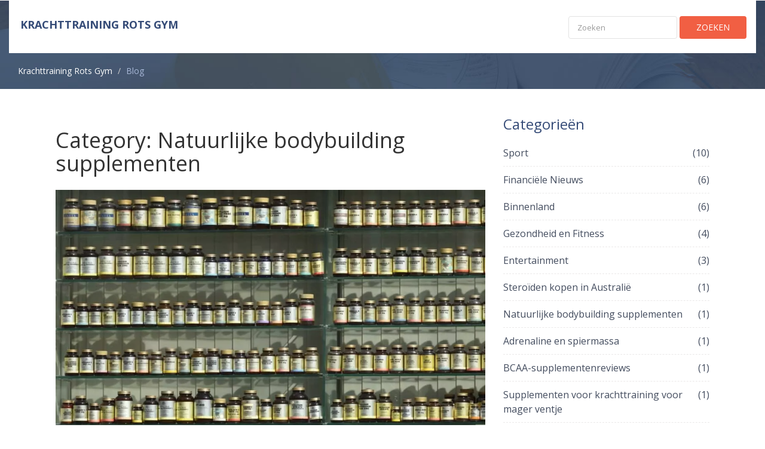

--- FILE ---
content_type: text/html; charset=UTF-8
request_url: https://rock-gym.nl/category/natuurlijke-bodybuilding-supplementen/
body_size: 3606
content:

<!DOCTYPE html>
<html lang="nl" dir="ltr">

<head>
	<title>Category: Natuurlijke bodybuilding supplementen</title>
	<meta charset="utf-8">
	<meta name="viewport" content="width=device-width, initial-scale=1">
	<meta name="robots" content="follow, index, max-snippet:-1, max-video-preview:-1, max-image-preview:large">
	<meta name="keywords" content="natuurlijke,bodybuilding,supplementen,voedingsstoffen">
	<meta name="description" content="Category: Natuurlijke bodybuilding supplementen">
	<meta property="og:title" content="Category: Natuurlijke bodybuilding supplementen">
	<meta property="og:type" content="website">
	<meta property="og:website:modified_time" content="2023-03-29T07:42:15+00:00">
	<meta property="og:image" content="https://rock-gym.nl/uploads/2023/03/welke-zijn-de-natuurlijke-bodybuilding-supplementen.webp">
	<meta property="og:url" content="https://rock-gym.nl/category/natuurlijke-bodybuilding-supplementen/">
	<meta property="og:locale" content="nl_NL">
	<meta property="og:description" content="Category: Natuurlijke bodybuilding supplementen">
	<meta property="og:site_name" content="Krachttraining Rots Gym">
	<meta name="twitter:title" content="Category: Natuurlijke bodybuilding supplementen">
	<meta name="twitter:description" content="Category: Natuurlijke bodybuilding supplementen">
	<meta name="twitter:image" content="https://rock-gym.nl/uploads/2023/03/welke-zijn-de-natuurlijke-bodybuilding-supplementen.webp">
	<link rel="canonical" href="https://rock-gym.nl/category/natuurlijke-bodybuilding-supplementen/">

<script type="application/ld+json">
{
    "@context": "https:\/\/schema.org",
    "@type": "CollectionPage",
    "name": "Category: Natuurlijke bodybuilding supplementen",
    "url": "https:\/\/rock-gym.nl\/category\/natuurlijke-bodybuilding-supplementen\/",
    "keywords": "natuurlijke,bodybuilding,supplementen,voedingsstoffen",
    "description": "Category: Natuurlijke bodybuilding supplementen",
    "inLanguage": "nl-NL",
    "publisher": {
        "@type": "Organization",
        "name": "Krachttraining Rots Gym",
        "url": "https:\/\/rock-gym.nl"
    },
    "hasPart": [
        {
            "@type": "BlogPosting",
            "@id": "https:\/\/rock-gym.nl\/welke-zijn-de-natuurlijke-bodybuilding-supplementen",
            "headline": "Welke zijn de natuurlijke bodybuilding supplementen?",
            "name": "Welke zijn de natuurlijke bodybuilding supplementen?",
            "keywords": "natuurlijke, bodybuilding, supplementen, voedingsstoffen",
            "description": "Natuurlijke bodybuilding supplementen zijn een essentieel onderdeel van een gezond dieet voor bodybuilders. Ze helpen met het vergewissen van een gezond energieniveau, spieropbouw en herstel. Ze voorzien in essentiële voedingsstoffen, mineralen en vitamines die nodig zijn voor een optimale spiergroei en kracht. Er zijn veel verschillende soorten natuurlijke bodybuilding supplementen beschikbaar, waaronder proteïne, koolhydraten, creatines, pre-workouts, aminozuren en vele andere. Door het gebruik van deze supplementen kunnen bodybuilders hun spieropbouw en kracht versterken en hun algehele gezondheid verbeteren.",
            "inLanguage": "nl-NL",
            "url": "https:\/\/rock-gym.nl\/welke-zijn-de-natuurlijke-bodybuilding-supplementen",
            "datePublished": "2023-03-29T07:42:15+00:00",
            "dateModified": "2023-03-29T07:42:15+00:00",
            "commentCount": 0,
            "author": {
                "@type": "Person",
                "@id": "https:\/\/rock-gym.nl\/author\/maikel-veenstra\/",
                "url": "\/author\/maikel-veenstra\/",
                "name": "Maikel Veenstra"
            },
            "image": {
                "@type": "ImageObject",
                "@id": "\/uploads\/2023\/03\/welke-zijn-de-natuurlijke-bodybuilding-supplementen.webp",
                "url": "\/uploads\/2023\/03\/welke-zijn-de-natuurlijke-bodybuilding-supplementen.webp",
                "width": "1280",
                "height": "720"
            },
            "thumbnail": {
                "@type": "ImageObject",
                "@id": "\/uploads\/2023\/03\/thumbnail-welke-zijn-de-natuurlijke-bodybuilding-supplementen.webp",
                "url": "\/uploads\/2023\/03\/thumbnail-welke-zijn-de-natuurlijke-bodybuilding-supplementen.webp",
                "width": "640",
                "height": "480"
            }
        }
    ],
    "potentialAction": {
        "@type": "SearchAction",
        "target": {
            "@type": "EntryPoint",
            "urlTemplate": "https:\/\/rock-gym.nl\/search\/?s={search_term_string}"
        },
        "query-input": {
            "@type": "PropertyValueSpecification",
            "name": "search_term_string",
            "valueRequired": true
        }
    }
}
</script>
<script type="application/ld+json">
{
    "@context": "https:\/\/schema.org",
    "@type": "BreadcrumbList",
    "itemListElement": [
        {
            "@type": "ListItem",
            "position": 0,
            "item": {
                "@id": "https:\/\/rock-gym.nl\/",
                "name": "Home"
            }
        },
        {
            "@type": "ListItem",
            "position": 1,
            "item": {
                "@id": "https:\/\/rock-gym.nl\/category\/natuurlijke-bodybuilding-supplementen\/",
                "name": "Natuurlijke bodybuilding supplementen"
            }
        }
    ]
}
</script>

    <link href="/css/bootstrap.min.css" rel='stylesheet' type='text/css' />
    <link href="/css/bootstrap.css" rel='stylesheet' type='text/css' />
    <link href='//fonts.googleapis.com/css?family=Open+Sans:400,300,700' rel='stylesheet' type='text/css'>
    <link href="/css/style.css" rel="stylesheet" type="text/css" media="all" />

    <script type="application/x-javascript">
        addEventListener("load", function () {
            setTimeout(hideURLbar, 0);
        }, false);

        function hideURLbar() {
            window.scrollTo(0, 1);
        }
    </script>

    <script type="text/javascript" src="/js/jquery.min.js"></script>
    <script type="text/javascript" src="/js/bootstrap.js"></script>
    <script>
        $(document).ready(function () {
            $(".dropdown").hover(
                function () {
                    $('.dropdown-menu', this).stop(true, true).slideDown("fast");
                    $(this).toggleClass('open');
                },
                function () {
                    $('.dropdown-menu', this).stop(true, true).slideUp("fast");
                    $(this).toggleClass('open');
                }
            );
        });
    </script>

    
</head>

<body>
    

    <div class="header_bg">
        <div class="container-fluid">
            <div class="header">
                <nav class="navbar" role="navigation">
                    <div class="navbar-header">
                        <button type="button" class="navbar-toggle" data-toggle="collapse"
                            data-target="#bs-example-navbar-collapse-1">
                            <span class="sr-only">Navigatie in- of uitklappen</span>
                            <span class="icon-bar"></span>
                            <span class="icon-bar"></span>
                            <span class="icon-bar"></span>
                        </button>
                        <a class="navbar-brand" href="/">Krachttraining Rots Gym</a>
                    </div>
                    <div class="collapse navbar-collapse" id="bs-example-navbar-collapse-1">
                                                <form class="navbar-form navbar-right" role="search" action="/search/" method="get">
                            <div class="form-group my_search">
                                <input type="text" name="s" class="form-control" placeholder="Zoeken">
                            </div>
                            <button type="submit" class="btn btn-default">Zoeken</button>
                        </form>
                    </div>
                </nav>
            </div>
            <ol class="breadcrumb">
                <li><a href="/">Krachttraining Rots Gym</a></li>
                <li class="active">Blog</li>
            </ol>
        </div>
    </div>
    <div class="main">
        <div class="container">
            <div class="blog">
                <div class="row">
                    <div class="col-md-8 blog_left">
                      	
                      	<div class="top-content"><h1>Category: Natuurlijke bodybuilding supplementen</h1></div>
                                                <div class="blog_left-item">
                                                        <a href="/welke-zijn-de-natuurlijke-bodybuilding-supplementen">
                                <img src="/uploads/2023/03/welke-zijn-de-natuurlijke-bodybuilding-supplementen.webp" alt="Welke zijn de natuurlijke bodybuilding supplementen?" class="blog_img img-responsive" />
                            </a>
                                                        <div class="meta-element">
                                <a class="meta-author" href="/author/maikel-veenstra/">Maikel Veenstra</a>
                                <span class="meta-date">29 maart 2023</span>
                                <span class="meta-comments">
                                    <svg xmlns="http://www.w3.org/2000/svg" width="14" height="14" fill="#878787" class="bi bi-chat-fill" viewBox="0 0 16 16">
                                        <path d="M8 15c4.418 0 8-3.134 8-7s-3.582-7-8-7-8 3.134-8 7c0 1.76.743 3.37 1.97 4.6-.097 1.016-.417 2.13-.771 2.966-.079.186.074.394.273.362 2.256-.37 3.597-.938 4.18-1.234A9 9 0 0 0 8 15"/>
                                    </svg>
                                    0
                                </span>
                            </div>
                            <h2>
                                <a href="/welke-zijn-de-natuurlijke-bodybuilding-supplementen">Welke zijn de natuurlijke bodybuilding supplementen?</a>
                            </h2>
                            <p class="para">Natuurlijke bodybuilding supplementen zijn een essentieel onderdeel van een gezond dieet voor bodybuilders. Ze helpen met het vergewissen van een gezond energieniveau, spieropbouw en herstel. Ze voorzien in essentiële voedingsstoffen, mineralen en vitamines die nodig zijn voor een optimale spiergroei en kracht. Er zijn veel verschillende soorten natuurlijke bodybuilding supplementen beschikbaar, waaronder proteïne, koolhydraten, creatines, pre-workouts, aminozuren en vele andere. Door het gebruik van deze supplementen kunnen bodybuilders hun spieropbouw en kracht versterken en hun algehele gezondheid verbeteren.</p>
                            <div class="read_more">
                                <a href="/welke-zijn-de-natuurlijke-bodybuilding-supplementen">
                                    <button class="btn_style">bekijk meer</button>
                                </a>
                            </div>
                        </div>
                                                <div class="blog-articles">
                            
                        </div>
                                            </div>
                    <div class="col-md-4 blog_right">
                                                <h4 class="sidebar-heading">Categorieën</h4>
                        <ul class="categories">
                                                                                    <li>
                                <a href="/category/sport/">Sport
                                    <span>(10)</span>
                                </a>
                            </li>
                                                                                    <li>
                                <a href="/category/financiele-nieuws/">Financiële Nieuws
                                    <span>(6)</span>
                                </a>
                            </li>
                                                                                    <li>
                                <a href="/category/binnenland/">Binnenland
                                    <span>(6)</span>
                                </a>
                            </li>
                                                                                    <li>
                                <a href="/category/gezondheid-en-fitness/">Gezondheid en Fitness
                                    <span>(4)</span>
                                </a>
                            </li>
                                                                                    <li>
                                <a href="/category/entertainment/">Entertainment
                                    <span>(3)</span>
                                </a>
                            </li>
                                                                                    <li>
                                <a href="/category/steroiden-kopen-in-australie/">Steroïden kopen in Australië
                                    <span>(1)</span>
                                </a>
                            </li>
                                                                                    <li>
                                <a href="/category/natuurlijke-bodybuilding-supplementen/">Natuurlijke bodybuilding supplementen
                                    <span>(1)</span>
                                </a>
                            </li>
                                                                                    <li>
                                <a href="/category/adrenaline-en-spiermassa/">Adrenaline en spiermassa
                                    <span>(1)</span>
                                </a>
                            </li>
                                                                                    <li>
                                <a href="/category/bcaa-supplementenreviews/">BCAA-supplementenreviews
                                    <span>(1)</span>
                                </a>
                            </li>
                                                                                    <li>
                                <a href="/category/supplementen-voor-krachttraining-voor-mager-ventje/">Supplementen voor krachttraining voor mager ventje
                                    <span>(1)</span>
                                </a>
                            </li>
                                                                                </ul>
                                                                                                <h4 class="sidebar-heading">tags</h4>
                        <ul class="tag_nav list-unstyled">
                                                                                    <li><a href="/tag/bodybuilding/">bodybuilding</a></li>
                                                                                    <li><a href="/tag/fitness/">fitness</a></li>
                                                                                    <li><a href="/tag/steroiden/">steroïden</a></li>
                                                                                    <li><a href="/tag/supplementen/">supplementen</a></li>
                                                                                    <li><a href="/tag/krachttraining/">krachttraining</a></li>
                                                                                    <li><a href="/tag/training/">training</a></li>
                                                                                    <li><a href="/tag/voetbal/">voetbal</a></li>
                                                                                    <li><a href="/tag/bitcoin/">Bitcoin</a></li>
                                                                                    <li><a href="/tag/formule-1/">Formule 1</a></li>
                                                                                    <li><a href="/tag/max-verstappen/">Max Verstappen</a></li>
                                                                                    <li><a href="/tag/australie/">australië</a></li>
                                                                                    <li><a href="/tag/kopen/">kopen</a></li>
                                                                                    <li><a href="/tag/online/">online</a></li>
                                                                                    <li><a href="/tag/natuurlijke/">natuurlijke</a></li>
                                                                                    <li><a href="/tag/voedingsstoffen/">voedingsstoffen</a></li>
                                                                                    <li><a href="/tag/adrenaline/">adrenaline</a></li>
                                                                                    <li><a href="/tag/spiermassa/">spiermassa</a></li>
                                                                                    <li><a href="/tag/kracht/">kracht</a></li>
                                                                                    <li><a href="/tag/bcaa-supplementen/">bcaa-supplementen</a></li>
                                                                                    <li><a href="/tag/nutteloos/">nutteloos</a></li>
                                                                                </ul>
                                            </div>
                    <div class="clearfix"></div>
                </div>
            </div>
        </div>
    </div>

    <div class="footer_bg">
        <div class="container">
            <div class="row  footer">
                                <div class="col-md-3 span1_of_4">
                    <h4>Over</h4>
                    <p>Natuurlijke bodybuilding supplementen</p>
                </div>
                                                <div class="col-md-3 span1_of_4">
                    <h4>Willekeurige berichten</h4>
                                                            <span>
                        <a href="/gevaren-van-blijvende-bkr-registratie-wat-moet-je-weten-na-het-afbetalen-van-schulden">Gevaren van Blijvende BKR Registratie: Wat Moet je Weten na het Afbetalen van Schulden</a>
                    </span>
                    <p>29 mei 2024</p>
                                                            <span>
                        <a href="/jennifer-lopez-annuleert-tournee-om-bij-familie-te-zijn-prioriteit-voor-gezin-en-persoonlijke-rust">Jennifer Lopez annuleert tournee om bij familie te zijn: Prioriteit voor gezin en persoonlijke rust</a>
                    </span>
                    <p> 4 jun 2024</p>
                                                            <span>
                        <a href="/wielerkalender-2025-start-klassiekers-en-grand-tours-in-een-overzicht">Wielerkalender 2025: Start, klassiekers en Grand Tours in één overzicht</a>
                    </span>
                    <p>11 okt 2025</p>
                                                        </div>
                                
                                            </div>
        </div>
    </div>
    <div class="footer_btm">
        <div class="container">
            <div class="footer1">
                <p class="link text-center">
                    &copy; 2026. Alle rechten voorbehouden.                </p>
            </div>
        </div>
    </div>

    
</body>

</html>

--- FILE ---
content_type: text/css; charset=utf-8
request_url: https://rock-gym.nl/css/style.css
body_size: 4586
content:
/*
Author: W3layout
Author URL: https://w3layouts.com
License: Creative Commons Attribution 3.0 Unported
License URL: https://creativecommons.org/licenses/by/3.0/
*/
body {
	font-family: 'Open Sans', 'sans-serif';
	background:#ffffff;
}

.wrap{
	margin:0 auto;
	width:80%;
}

.header_bg{
	background: url('../images/header_bg.jpg');
	background-size: 100%;
}

.breadcrumb {
	background: none;
	padding: 20px 15px;
  	margin: 0;
}

.breadcrumb > .active {
	color: #A8B8D8;
}
.breadcrumb li,.breadcrumb li a{
	font-size: 14px;
	color: #ffffff;
	text-transform:capitalize;
	transition: all 0.3s ease-in-out;
}
.breadcrumb li a:hover{
	text-decoration: none;
	color:#F15F43;
}
.header{
	background: #ffffff;
	padding: 15px 0;
}
.h_right{
	float: right;
	width: 72%;
}
.navbar-nav {
	margin-top: 15px;
	margin-left: 20px;
}

.navbar-brand,
.navbar-brand h1 {
  	display: block;
  	width: 300px;
  	max-width: 100%;
  	text-transform: uppercase;
  	font-weight: 700;
  	font-size: 18px;
    color: #354B77;
  	text-align: center;
  	overflow: hidden;
  	white-space: nowrap;
  	text-overflow: ellipsis;
  	margin: 0;
}

@media screen and (max-width: 768px) {
	.navbar-brand,
    .navbar-brand h1 {
		text-align: left;
    }
}

@media screen and (max-width: 640px) {
  .navbar-brand {
  	padding-right: 55px;
  }
}

.menu li.active a{
	background: none;
	color:#F15F43;
	border-bottom:2px solid #F15F43;
}
.menu li a.active{
    background: none;
    color: #F15F43;
    border-bottom: 2px solid #F15F43;
}

.menu li a{
    font-size: 14px;
    color: #354B77;
    border-radius: 0px;
    font-weight: 700;
    padding-top: 5px;
    border-bottom: 2px solid #FFFFFF;
    padding-bottom: 5px;
    -webkit-transition: all 0.3s ease-in-out;
    -moz-transition: all 0.3s ease-in-out;
    -o-transition: all 0.3s ease-in-out;
    transition: all 0.3s ease-in-out;
}

.menu li a:focus {
    background: none !important;
}
.menu li a:hover,.menu li.active a:hover{
	background: none;
	color: #F15F43;
	border-bottom:2px solid #F15F43;
}
ul.dropdown-menu li a:hover {
    border-bottom: none;
}
.dropdown-menu > li > a {
    text-transform: uppercase;
    color: #354B77 !important;
    border: none !important;
}
.dropdown-menu > li > a:hover{
	color: #F15F43 !important;
}
.nav .open > a,
.nav .open > a:hover,
.nav .open > a:focus {
  background: none !important;
  border: none !important;
}
li.dropdown:focus {
    outline: none !important;
    background: none !important;
}

@media screen and (max-width: 768px) {
  .navbar-header {
  	justify-content: flex-start;
  }
}

.navbar-toggle {
  background-color: #354B77;
  border: 1px solid transparent;
  position: absolute;
  top: 0;
  right: 0;
}

.navbar-toggle .icon-bar {
	background-color: #ffffff;
}

.my_search{
	margin-top: 1%;
}
@media (max-width: 1200px){
	.my_search{
        margin-top: 0;
    }
}
.my_search input[type="text"]{
	color:#2C3547;
	box-shadow: none;
	border:1px solid rgb(226, 226, 226);
	padding: 18px 14px;
	font-size: 13px;
}
.btn{
    background: #F15F43;
    color: #ffffff;
    padding: 9px 28px;
    margin: .2em 0 0;
    line-height: 20px;
    text-transform: uppercase;
    border: none;
    outline: none;
    -webkit-transition: all 0.3s ease-in-out;
    -moz-transition: all 0.3s ease-in-out;
    -o-transition: all 0.3s ease-in-out;
    transition: all 0.3s ease-in-out;
}

@media (max-width: 1200px){
	.btn{
        margin: 0 0 0;
    }
}

.btn:hover{
	color:#ffffff;
	background: #354B77;
}
/* start slider */
.slider{
	margin-top: 8%;	
}
.slider_text h2{
	font-size: 5em;
	color: #ffffff;
	text-transform: capitalize;
	font-weight: 600;
	line-height: 1.2em;
}
.slider_text h3{
	font-size: 3em;
	color: #ffffff;
	text-transform: capitalize;
	font-weight: 100;
}
.slider_img img{
	display: inline-block;
}
/* grids_of_3 */
.main{
	background: #fffffff;
}
.grids_of_3 {
	text-align: center;
	padding: 4% 2%;
}
.grid1_of_3 h2{
	text-transform: uppercase;
	color: #354B77;
	font-size: 26px;
}
.grid1_of_3 p{
	font-size: 14px;
	line-height: 1.8em;
	color: #434C5E;
	margin-bottom: 20px;
}
.grid1_of_3 img{
	display: inline-block;
	margin: 4% 0;
}
.btn_style{
	font-size: 14px;
	color: #ffffff;
	background: #F15F43;
	padding: 12px 30px;
	line-height: 20px;
	text-transform: uppercase;
	border: none;
	outline: none;
	-webkit-transition: all 0.3s ease-in-out;
	-moz-transition: all 0.3s ease-in-out;
	-o-transition: all 0.3s ease-in-out;
	transition: all 0.3s ease-in-out;
	border-radius: 2px;
	-webkit-border-radius: 2px;
	-moz-border-radius: 2px;
	-o-border-radius: 2px;
}
.btn_style:hover{
	background: #354B77;
}
/* grids_btm */
.grids_btm {
	padding: 4% 0;
}
.grid_list{
	display: block;
}
.grids_btm.top{
	padding: 4% 0;
	border-top: 1px ridge rgb(241, 241, 241);
	border-bottom: 1px ridge rgb(241, 241, 241);
}
.images_1_of_1{
	width:24%;
	float:left;
	background: #354B77;
	padding:4%;
}
.images_1_of_1 p{
	text-align: center;
	font-size: 5em;
	color: #ffffff;
	line-height:66px;
	margin: 0;
}
.grid_1_of_1{
	width:76%;
	float:left;
	background: #E5EAF3;
	padding:4%;
}
.grid_1_of_1 h3{
	color: #354B77;
	font-size: 1.8em;
	font-weight: normal;
	line-height: 31px;
	text-transform: uppercase;
	margin: 0;
}
.grid_1_of_1 p {
	font-size: 14px;
	line-height: 1.8em;
	color: #434C5E;
}
/* start footer */
.footer_bg{
	background: #f9f9f9;
}
.footer{
	padding:4% 0%;
}


.footer-links h3{
    font-size: 20px;
    color: #fff;
}

.footer-links ul{
    list-style: none;
    padding-left: 0;
}

.footer-links ul li{
    padding: 5px 0;
}

.footer-links ul li a{
    font-size: 14px;
    color: #434C5E;
}

.span1_of_4{
	margin-bottom: 30px;
}

.span1_of_4 h4{
	font-size: 2.5em;
	text-transform: uppercase;
	color: #354B77;
	margin-bottom: 10px;
}
.span1_of_4 h5{
	font-size: 1.5em;
	text-transform: capitalize;
	color: #354B77;
	margin-top: 8%;
}
.span1_of_4 p{
	margin-top: 5px;
	font-size: 13px;
	line-height: 1.5em;
	color: #9FA0A2;
}
.span1_of_4 p.top{
	margin-top: 4%;
}
.span1_of_4 span a{
	border-bottom: 1px dashed rgb(235, 233, 233);
	padding-bottom: 4px;
	margin-top: 15px;
	display: block;
	font-size: 14px;
	line-height: 1.5em;
	color: #434C5E;
	-webkit-transition: all 0.3s ease-in-out;
	-moz-transition: all 0.3s ease-in-out;
	-o-transition: all 0.3s ease-in-out;
	transition: all 0.3s ease-in-out;
}
.span1_of_4 span a:hover{
	text-decoration:none;
	color: #F15F43;
}
.f_nav li{
	display:inline-block;
	margin: 0 8px 8px 0;
}
.f_nav li a{
	display: block;
	-webkit-transition: all 0.3s ease-in-out;
	-moz-transition: all 0.3s ease-in-out;
	-o-transition: all 0.3s ease-in-out;
	transition: all 0.3s ease-in-out;
}
.f_nav li a img{
	background: #ffffff;
	padding: 5px;
	border: 1px solid #eeeeee;
}
.f_nav li a:hover{
	zoom: 1;
	filter: alpha(opacity=50);
	opacity: 0.7;
	-webkit-transition: opacity .15s ease-in-out;
	-moz-transition: opacity .15s ease-in-out;
	-ms-transition: opacity .15s ease-in-out;
	-o-transition: opacity .15s ease-in-out;
	transition: opacity .15s ease-in-out;
}
/*start footer_top */
.footer_btm{
	background: #f3f3f3;
}
.footer1{
	padding: 4% 2% 4% 0;
}
/* start soc_icons */
.soc_icons ul li{
	display:inline-block;
	margin-left: 10px;
}
.soc_icons ul li:first-child{
	margin-left: 0;
}
.soc_icons ul li a{
	display: block;
	width: 42px;
	height: 42px;
	-webkit-transition: all 0.3s ease-in-out;
	-moz-transition: all 0.3s ease-in-out;
	-o-transition: all 0.3s ease-in-out;
	transition: all 0.3s ease-in-out;
	border-radius: 3px;
	-webkit-border-radius: 3px;
	-moz-border-radius: 3px;
	-o-border-radius: 3px;
}
.soc_icons ul li a.icon1{
	background: #39579D url('../images/icons.png') no-repeat 18px 10px;
}
.soc_icons ul li a.icon2{
	background: #02B3E9 url('../images/icons.png') no-repeat -12px 10px;
}
.soc_icons ul li a.icon3{
	background: #DB4A39 url('../images/icons.png') no-repeat -44px 10px;
}
.soc_icons ul li a.icon4{
	background: #EA4C89 url('../images/icons.png') no-repeat -78px 10px;
}
.soc_icons ul li a.icon5{
	background: #5A872A url('../images/icons.png') no-repeat -112px 10px;
}
.soc_icons ul li a:hover{
	zoom: 1;
	filter: alpha(opacity=50);
	opacity: 0.7;
	-webkit-transition: opacity .15s ease-in-out;
	-moz-transition: opacity .15s ease-in-out;
	-ms-transition: opacity .15s ease-in-out;
	-o-transition: opacity .15s ease-in-out;
	transition: opacity .15s ease-in-out;
}
.copy{
	margin-top: 10px;
}
.copy p{
	color: #434C5E;
	font-size: 13px;
	line-height: 1.8em;
}
.copy p a{
	color:#F15F43;
	-webkit-transition: all 0.3s ease-in-out;
	-moz-transition: all 0.3s ease-in-out;
	-o-transition: all 0.3s ease-in-out;
	transition: all 0.3s ease-in-out;
}
.copy p a:hover{
	color: #434C5E;
	text-decoration: none;
}
/* start feature */
.features{
	padding:4% 2%;
}
.features_list1{
	margin-top: 4%;
}
.feature p{
	margin-top: 8%;
}
.feature img{
	width: 100%;
}
.feature a{
	display: block;
	font-size: 16px;
	font-style: italic;
	color: #354B77;
	text-transform: capitalize;
	transition: all 0.3s ease-in-out;
}
.feature a:hover{
	text-decoration: none;
	color: #F15F43;
}

/* start blog */

.blog{
	padding:4% 2%;
}

.blog h1 {
	margin-bottom: 25px;
}

.blog_img{
	margin-top: 5px;
}

.blog_img1{
	margin-top: 6%;
}

.blog_left img{
	width:100%;
}

.blog_left h4 a{
	display:block;
	margin: 4% 0 2%;
	color: #354B77;
	transition: all 0.3s ease-in-out;
}

.blog_left h4 a:hover{
	text-decoration: none;
	color: #F15F43;
}

.blog_left-item{
	margin-bottom: 40px;
}

.meta-element {
  	font-weight: 500;
  	font-size: 14px;
  	color: #878787;
	display: flex;
  	justify-content: space-between;	
  	align-items: center;
    flex-wrap: wrap;
  	border-bottom: 1px dashed rgb(235, 233, 233);
  	padding: 10px 0;
  	margin-bottom: 10px;
}

.meta-element .meta-author {
	color: #F15F43;
}

.meta-element .meta-date {
	padding: 0 10px
}

.blog_left-item h2 {
	margin: 0 0 15px 0;
}

.blog_left-item h2 a {
  	font-size: 24px;
	color: #333;
  	transition: all 0.3s ease-in-out;
}

.blog_left-item h2 a:hover {
	text-decoration: none;
	color: #F15F43;
}

.blog_left-item p {
	font-size: 16px;
    line-height: 1.4;
}

.blog_left-item p.para {
	font-size: 16px;
    overflow: hidden;
    text-overflow: ellipsis;
    display: -webkit-box;
    -webkit-line-clamp: 5;
    -webkit-box-orient: vertical;
}

/*------------------------ blog-articles -----------------------*/

.blog-articles {
	border-top: 1px dashed rgb(235, 233, 233);
  	padding-top: 30px;
  	margin-top: 30px;
    margin-bottom: 30px;
}

.blog-articles h2 {
  	font-weight: 500;
	font-size: 28px;
  	color: #333;
  	margin-bottom: 10px;
}

.blog-articles h3 {
  	font-weight: 500;
	font-size: 24px;
  	color: #333;
  	margin-bottom: 10px;
}

.blog-articles p {
	margin: 0 0 10px 0;
}

/*------------------------ blog-articles -----------------------*/

.pagination-list {
	width: 100%;
	list-style: none;
	display: flex;
	justify-content: center;
	align-items: center;
	padding: 40px 0 30px 0;
}

.pagination-list a {
	display: inline-block;
	min-width: 40px;
	height: 40px;
  	font-size: 16px;
	text-align: center;
	line-height: 2.4;
	color: #F15F43;
  	border-radius: 2px;
	border: 1px solid #F15F43;
	background-color: #fff;
  	padding: 0 10px;
	margin: 0 3px;
	transition: all .2s ease;
}

.pagination-list a:hover {
	text-decoration: none;
	border: 1px solid #F15F43;
	background-color: #F15F43;
	color: #fff;
}

.pagination-list li.active a {
	border: 1px solid #F15F43;
	background-color: #F15F43;
	color: #fff;
}

.categories{
  	list-style: none;
  	padding-left: 0;
	margin-bottom: 40px;
}

.ads_nav.list-unstyled{
	margin-bottom: 40px;
}

.categories li{
  	border-bottom: 1px dashed rgb(235, 233, 233);
	padding: 10px 0;
}

.categories li a {
    display: flex;
    font-size: 16px;
    line-height: 1.5em;
    color: #434C5E;
}

.categories li a span {
	margin-left: auto;
}

.sidebar-heading{
  	font-size: 20px;
    color: #354B77;
    text-transform: capitalize;
  	margin: 0 0 20px;
}

.popular-items-wrap{
	margin-bottom: 40px;
}

.popular-items{
	width: 167px;
  	height: 167px;
  	overflow: hidden;
}

.popular-items a img{
	width: 100%;
  	height: 100%;
  	object-fit: cover;
}

.blog-post-meta{
	display: flex;
  	justify-content: space-between;
  	align-items: center;
  	flex-wrap: wrap;
  	padding: 15px 0;
}

.blog-post-meta .blog-post-author{
  	text-decoration: none;
  	font-size: 16px;
	color: #F15F43;
}

.blog-post-meta .blog-post-date{
  	font-size: 16px;
	color: #9FA0A2;
}

.blog-post-meta .meta-comments {
	font-size: 16px;
	color: #9FA0A2;
}

.blog_right h4{
	font-size: 24px;
	color: #354B77;	
	text-transform: capitalize;
    margin:0 0 4%;
}

/*------------------------ blog-post-styles ------------------------*/

.single-post-text img {
	margin: 15px 0 10px 0;
}

.single-post-text h2 {
    font-size: 28px;
	margin-top: 15px;
    margin-bottom: 10px;
}

.single-post-text h3 {
    font-size: 24px;
	margin-top: 15px;
    margin-bottom: 10px;
}

.single-post-text p {
	margin: 0 0 10px 0;
}

.single-post-text a{
	color: #F15F43;
}

.single-post-text ol {
	padding-left: 15px;
}

.single-post-text ol li {
	padding: 5px 0;
}

.single-post-text ul {
	list-style: none;
  	padding-left: 15px;
}

.single-post-text ul li {
	padding: 5px 0;
}

.single-post-text ul li,
.single-post-text ul li a {
	color: #000;
}

.single-post-text blockquote {
  	font-style: italic;
	padding: 10px 20px;
    margin: 10px 0 20px 0;
    font-size: 17.5px;
    border-left: 5px solid #ddd;
}

.single-post-text table {
	width: 100%;
  	border: 1px solid #ddd;
  	background-color: #fff;
  	border-collapse: collapse;
  	margin: 15px 0;
}

.single-post-text table,
.single-post-text td,
.single-post-text th {
	border: 1px solid #ddd;
    border-collapse: collapse;
  	padding: 10px 15px;
}

.single-post-text td,
.single-post-text th {
	border: 1px solid #ddd;
    border-collapse: collapse;
  	padding: 10px 15px;
}

/*---------------------- blog-post-styles end ----------------------*/

/* start ads_nav */
.ads_nav li{
	float: left;
	width: 48.3333%;
	margin-left: 3.33333%;
	margin-bottom: 10px;
}
.ads_nav li:first-child,.ads_nav li:nth-child(3){
	margin-left: 0;
}

.ads_nav li a{
  	height: 100%;
	display: block;
	transition: all 0.3s ease-in-out;
}

.ads_nav li a img{
	width: 100%;
}
.ads_nav li a:hover{
	zoom: 1;
	filter: alpha(opacity=50);
	opacity: 0.7;
	-webkit-transition: opacity .15s ease-in-out;
	-moz-transition: opacity .15s ease-in-out;
	-ms-transition: opacity .15s ease-in-out;
	-o-transition: opacity .15s ease-in-out;
	transition: opacity .15s ease-in-out;
}
/* start tag_nav */
.tag_nav {
	margin: 15px 0;
}
.tag_nav li{
	margin:10px 5px 0 0;
	display: inline-block;
}
.tag_nav li a{
	display: block;
	text-transform: capitalize;
	background: #E7E7E7;
	color: #5F5F5F;
	font-size: 13px;
	padding: 8px 14px;
	border-radius: 2px;
	-webkit-border-radius: 2px;
	-moz-border-radius: 2px;
	-o-border-radius: 2px;
	-webkit-transition: all 0.3s ease-in-out;
	-moz-transition: all 0.3s ease-in-out;
	-o-transition: all 0.3s ease-in-out;
	transition: all 0.3s ease-in-out;
}
.tag_nav li a:hover{
	background: #354B77;
	color: #ffffff;
	text-decoration:none;
}

.tag_nav.tag_nav-post{
	padding-left: 0;
}
/* start news_letter */
.news_letter{
	margin: 8% 0;
}
.news_letter form input[type="text"]{
	font-family: 'Open Sans', 'sans-serif';
	font-weight:100;
	padding: 10px;
	display: block;
	width: 100%;
	background: #ffffff;
	outline: none;
	color: #555555;
	font-size: 13px;
	border: 1px solid #DADADA;
	-webkit-appearance: none;
}
.news_letter form input[type="submit"]{
	margin-top: 4%;
	-webkit-appearance: none;
	float:right;
	font-family: 'Open Sans', 'sans-serif';
	cursor:pointer;
	border:none;
	outline:none;
	display: inline-block;
	padding: 12px 30px;
	font-size: 13px;
	color: #ffffff;
	background: #354B77;
	text-transform: uppercase;
	border-radius: 2px;
	-webkit-border-radius: 2px;
	-moz-border-radius: 2px;
	-o-border-radius: 2px;
	-webkit-transition: all 0.3s ease-in-out;
	-moz-transition: all 0.3s ease-in-out;
	-o-transition: all 0.3s ease-in-out;
	transition: all 0.3s ease-in-out;
}
.news_letter form input[type="submit"]:hover{
	background: #F15F43;
}
/* start about */
.about{
	padding: 4% 2%;
}
.img_style{
	margin-top:10px;
}
.img_style img{
	width: 100%;
}
.about h4{
	color: #354B77;
}
.para{
	font-size: 13px;
	line-height: 1.8em;
	color: #434C5E;
}
.about_p {
	padding: 10px;
	margin-top: 2%;
}
.read_more {
	margin: 10px 0 2%;
}
/* start contact */
.contact{
	padding: 2%;
}
.contact_info h2{
	text-transform: uppercase;
	color: #354B77;
	font-size: 26px;
}
.company_ad h2{
	font-size: 26px;
	text-transform: uppercase;
	color: #354B77;
}
.company_ad p{
	font-size: 13px;
}
.company_ad p a {
	color: #F15F43;
	transition: all 0.3s ease-in-out;
}
.company_ad p a:hover{
	text-decoration:none;
	color: #354B77;
}
.contact-form h2{
	font-size: 26px;	
	text-transform: uppercase;
	color: #354B77;
}
.contact-form span{
	display:block;
	text-transform: capitalize;
	font-size: 13px;
	color: #9499A3;
	font-weight: normal;
	margin-bottom: 10px;
}
.contact-form textarea {
	font-family: 'Open Sans', 'sans-serif';
	padding: 10px;
	display: block;
	width: 99.3333%;
	background: #ffffff;
	outline: none;
	color: #c0c0c0;
	font-size: 0.8725em;
	border: 1px solid #ECECEC;
	-webkit-appearance: none;
	resize: none;
	height: 120px;
	border-radius: 4px;
	-webkit-border-radius: 4px;
	-moz-border-radius: 4px;
	-o-border-radius: 4px;
}
.contact-form textarea:focus{
	border:1px solid #66afe9;
}
.form-control{
	box-shadow: none;
	border: 1px solid #ECECEC;
}
.form-control:focus {
	box-shadow: none;
}
.contact-form input[type="submit"] {
	margin-top:20px;
	font-family: 'Open Sans', 'sans-serif';
	-webkit-appearance: none;
	float: right;
	cursor: pointer;
	border: none;
	outline: none;
	display: inline-block;
	padding: 12px 30px;
	font-size: 0.8925em;
	color: #ffffff;
	background: #F15F43;
	text-transform: uppercase;
	border-radius: 2px;
	-webkit-border-radius: 2px;
	-moz-border-radius: 2px;
	-o-border-radius: 2px;
	-webkit-transition: all 0.3s ease-in-out;
	-moz-transition: all 0.3s ease-in-out;
	-o-transition: all 0.3s ease-in-out;
	transition: all 0.3s ease-in-out;
}
.contact-form input[type="submit"]:hover{
	background: #354B77;
}

/*---------------------------- Coments block ------------------------- */

.comments-block-wrap {
    border-top: 1px dashed rgb(235, 233, 233);
    padding: 30px 0;
    margin-top: 30px;
}
  
.comments-title {
    font-size: 24px;
    font-weight: 500;
    color: #333;
    line-height: 1.2;
    margin-top: 0;
    padding-bottom: 7px;
    margin-bottom: 30px;
}
   
.comment-list {
    list-style: none;
    padding: 0;
    margin: 0;
}
  
.comment-list__item {
    border-bottom: 1px solid #ececec;
    padding-bottom: 15px;
    margin-bottom: 25px;
}
  
.comment-info {
    display: flex;
    justify-content: space-between;
    align-items: center;
    flex-wrap: wrap;
    margin-bottom: 15px;
}
  
.comment-info__author {
    display: flex;
    align-items: center;
}
  
@media screen and (max-width: 1200px) {
    .comment-info__author {
        margin-bottom: 15px;
    }
}
  
.comment-author-image {
    min-width: 80px;
    width: 80px;
    height: 80px;
    border-radius: 50%;
    overflow: hidden;
    margin-right: 15px;
}
  
.comment-author-image img {
    width: 100%;
    height: 100%;
    object-fit: cover;
}
  
.comment-author-name {
    font-size: 16px;
    font-weight: bold;
    margin-top: 0;
    margin-bottom: 10px;
}
  
.comment-date {
    font-weight: 500;
    color: #999999;
    font-size: 14px;
}
  
.comment-stat {
    display: block;
    color: #777;
}

.comment-content {
  	font-size: 14px;
	color: #2b2e3f;
}
  
.comment-form-wrap {
    padding-top: 20px;
}
  
.comment-form-top {
    display: flex;
    justify-content: space-between;
    align-items: center;
    flex-wrap: wrap;
}
  
.comment-form-input {
    width: 49%;
    font-size: 14px;
    color: #777777;
    border: 1px solid #ececec;
    border-radius: 2px;
    padding: 13px 20px;
    margin-bottom: 15px;
}
  
@media screen and (max-width: 520px) {
    .comment-form-input {
        width: 100%;
    }
}

.comment-form-textarea {
	width: 100%;
    min-height: 190px;
    resize: none;
  	font-size: 14px;
    color: #777777;
    border: 1px solid #ececec;
  	border-radius: 2px;
  	padding: 13px 20px;
  	margin-bottom: 15px;
}
  
.comment-form-bottom {
    display: flex;
    align-items: center;
}
  
.button-submit {
    color: #fff;
  	border: none;
    background-color: #F15F43;
    letter-spacing: 0.48px;
    font-size: 14px;
    font-weight: bold;
    border-radius: 2px;
  	transition: all 0.3s ease-in-out;
    margin: 0;
    padding: 13px 30px;
}

.button-submit:hover {
	background-color: #354B77;
}

/*------------------------- Coments block  ------------------------ */

/* start derails */
.details{
	padding:4% 2%;
}
.details img{
	margin-bottom: 2%;
}
/***** Media Quries *****/
@media only screen and (max-width: 1440px) and (min-width: 240px)  {
	.wrap{
		width:95%;
	}
}
@media only screen and (max-width: 1440px) {
}
@media only screen and (max-width: 1366px) {
}
@media only screen and (max-width: 1280px) {
}
@media only screen and (max-width: 1024px) {
	.logo img{
		width: 60%;
	}
	.h_right {
		width: 80%;
	}
	.nav > li > a {
		padding: 4px 8px;
	}
	.slider_text h2 {
		font-size: 4em;
	}
	.slider {
		margin-top: 2%;
	}
	.slider_text h3 {
		font-size: 2.5em;
	}
	.navbar-nav {
		margin-left: 0%;
	}
	.span1_of_4 h4 {
		font-size: 2em;
	}
	.images_1_of_1 p {
		line-height: 90px;
	}
}
@media only screen and (max-width: 768px) {
	.header_bg {
		background-size: 100% 100%;
	}
	.menu li.active a {
		    border-bottom: 2px solid #FFFFFF;
	}
	.menu li a:hover,.menu li.active a:hover{
		border-bottom: 2px solid #FFFFFF;
	}
    .navbar-nav{
		flex-direction: column;
      	align-items: center;
    }
	.slider_text h2 {
		font-size: 2.8em;
	}
	.slider_text h3 {
		font-size: 2em;
	}

	.grid1_of_3 img {
		margin: 0% 0;
	}
	.grid_list{
		margin: 2% 0;
	}
	.images_1_of_1 p {
		line-height: 66px;
	}
	.span1_of_4 h4 {
		margin-bottom: 1%;
		margin-top: 2%;
	}
	.span1_of_4 h5 {
		margin-top: 2%;
	}
	.span1_of_4 p.top {
		margin-top: 1%;
	}
	.span1_of_4 span a {
		margin-top: 1%;
	}
	.footer1,.copy p{
		text-align:center !important;
	}
	.feature p {
		margin-top: 0%;
	}
	.feature a {
		margin-bottom: 4%;
	}
	.blog_right{
		margin-top: 4%;
	}
	.contact-form input[type="submit"] {
		margin: 15px 0;
	}
}
@media only screen and (max-width: 640px){

	.slider_text h2 {
		font-size: 2.5em;
	}
	.slider_text h3 {
		font-size: 1.8em;
	}
	.navbar-collapse {
	    max-height: 402px;
	}
	a.dropdown-toggle {
		border: none !important;
	}
	.nav .open > a, .nav .open > a:hover, .nav .open > a:focus {
		background:none;
	}
}
@media only screen and (max-width: 480px) {
	.slider_text h2 {
		font-size: 2em;
	}
	.slider_text h3 {
		font-size: 1.2em;
	}
	.grid_1_of_1 h3 {
		line-height: 24px;
	}
	.grid_1_of_1 p {
		font-size: 13px;
		line-height: 1.5em;
	}
	.images_1_of_1 p {
		font-size: 5em;
		line-height: 1.44em;
	}

}
@media only screen and (max-width: 320px) {
	.slider_text h2 {
		font-size: 2.4em;
	}
	.slider_text h3 {
		font-size: 1.5em;
	}
	.slider_img img{
		width: 50%;
	}
	.grid1_of_3{
		margin-top: 30px;
	}
	.grid1_of_3 h2 {
		font-size: 26px;
	}
	.grid_1_of_1 h3 {
		font-size: 1.2em;
	}
	.images_1_of_1 p {
		font-size: 3em;
		line-height: 60px;
	}
	.hide{
		display: none;
	}
	.grid_1_of_1 {
		padding: 2%;
	}
	.breadcrumb li, .breadcrumb li a {
		font-size: 12px;
	}
	.span1_of_4 {
		margin-top: 20px;
	}
	.span1_of_4 span{
		margin: 10px 0;
	}
}


